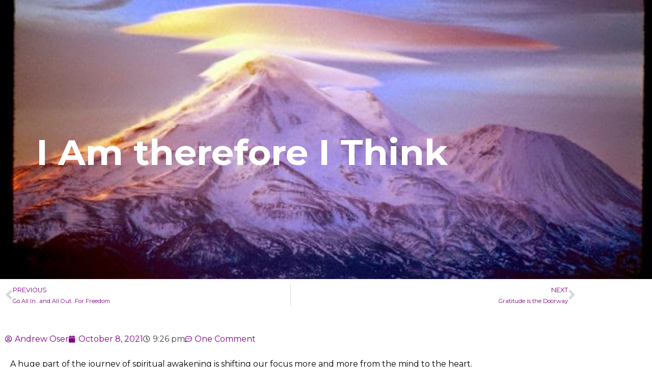

--- FILE ---
content_type: text/css
request_url: https://mountshastaretreat.net/wp-content/uploads/elementor/css/post-108.css?ver=1768468147
body_size: 1000
content:
.elementor-108 .elementor-element.elementor-element-45fa046a > .elementor-container > .elementor-column > .elementor-widget-wrap{align-content:flex-start;align-items:flex-start;}.elementor-108 .elementor-element.elementor-element-45fa046a:not(.elementor-motion-effects-element-type-background), .elementor-108 .elementor-element.elementor-element-45fa046a > .elementor-motion-effects-container > .elementor-motion-effects-layer{background-color:rgba(1,22,39,0.88);background-image:url("https://mountshastaretreat.net/wp-content/uploads/2020/02/bg-10-free-img.jpg");background-position:center center;background-repeat:no-repeat;background-size:cover;}.elementor-108 .elementor-element.elementor-element-45fa046a > .elementor-background-overlay{background-color:#011627;opacity:0.9;transition:background 0.3s, border-radius 0.3s, opacity 0.3s;}.elementor-108 .elementor-element.elementor-element-45fa046a{transition:background 0.3s, border 0.3s, border-radius 0.3s, box-shadow 0.3s;padding:100px 0px 0px 0px;}.elementor-108 .elementor-element.elementor-element-1d4a7e0{padding:0px 0px 60px 0px;}.elementor-108 .elementor-element.elementor-element-2a1c675 > .elementor-element-populated{padding:0px 100px 0px 0px;}.elementor-108 .elementor-element.elementor-element-785afb8 > .elementor-widget-container{padding:0px 0px 20px 0px;}.elementor-108 .elementor-element.elementor-element-785afb8{text-align:start;}.elementor-108 .elementor-element.elementor-element-785afb8 .elementor-heading-title{color:#ffffff;}.elementor-108 .elementor-element.elementor-element-c23d311 > .elementor-widget-container{padding:0px 25px 0px 0px;}.elementor-108 .elementor-element.elementor-element-c23d311{text-align:start;color:#ffffff;}.elementor-108 .elementor-element.elementor-element-30e2661 > .elementor-widget-container{padding:0px 0px 20px 0px;}.elementor-108 .elementor-element.elementor-element-30e2661{text-align:start;}.elementor-108 .elementor-element.elementor-element-30e2661 .elementor-heading-title{color:#ffffff;}.elementor-108 .elementor-element.elementor-element-9181a85{width:var( --container-widget-width, 88.68% );max-width:88.68%;--container-widget-width:88.68%;--container-widget-flex-grow:0;}.elementor-108 .elementor-element.elementor-element-2136111 > .elementor-widget-container{padding:0px 0px 20px 0px;}.elementor-108 .elementor-element.elementor-element-2136111{text-align:start;}.elementor-108 .elementor-element.elementor-element-2136111 .elementor-heading-title{color:#ffffff;}.elementor-108 .elementor-element.elementor-element-6ee893d{color:var( --e-global-color-b149597 );}.elementor-108 .elementor-element.elementor-element-c241230{border-style:solid;border-width:1px 0px 0px 0px;border-color:rgba(255,255,255,0.31);padding:30px 0px 30px 0px;}.elementor-108 .elementor-element.elementor-element-6d3a534 > .elementor-element-populated{padding:0px 0px 0px 0px;}.elementor-108 .elementor-element.elementor-element-c3a2f55 .hfe-copyright-wrapper{text-align:left;}.elementor-108 .elementor-element.elementor-element-c3a2f55 .hfe-copyright-wrapper a, .elementor-108 .elementor-element.elementor-element-c3a2f55 .hfe-copyright-wrapper{color:rgba(255,255,255,0.75);}.elementor-108 .elementor-element.elementor-element-a3503c7 > .elementor-element-populated{padding:0px 0px 0px 0px;}.elementor-108 .elementor-element.elementor-element-63b2f68 .hfe-copyright-wrapper{text-align:right;}.elementor-108 .elementor-element.elementor-element-63b2f68 .hfe-copyright-wrapper a, .elementor-108 .elementor-element.elementor-element-63b2f68 .hfe-copyright-wrapper{color:rgba(255,255,255,0.75);}.elementor-108 .elementor-element.elementor-element-fa34d04 .eael-advanced-menu-container{background-color:#041C2C;}.elementor-108 .elementor-element.elementor-element-fa34d04 .eael-advanced-menu-container .eael-advanced-menu.eael-advanced-menu-horizontal{background-color:#041C2C;}.elementor-108 .elementor-element.elementor-element-fa34d04 .eael-advanced-menu-container .eael-advanced-menu-toggle{background-color:#000000;}.elementor-108 .elementor-element.elementor-element-fa34d04 .eael-advanced-menu-container .eael-advanced-menu-toggle i{color:#ffffff;}.elementor-108 .elementor-element.elementor-element-fa34d04 .eael-advanced-menu-container .eael-advanced-menu-toggle svg{fill:#ffffff;}.elementor-108 .elementor-element.elementor-element-fa34d04 .eael-advanced-menu li ul{background-color:#ffffff;}.elementor-108 .elementor-element.elementor-element-fa34d04 .eael-advanced-menu li a{padding-left:20px;padding-right:20px;}.elementor-108 .elementor-element.elementor-element-fa34d04 .eael-advanced-menu.eael-advanced-menu-horizontal li ul li a{padding-left:20px;padding-right:20px;}.elementor-108 .elementor-element.elementor-element-fa34d04 .eael-advanced-menu li > a{color:#ffffff;}.elementor-108 .elementor-element.elementor-element-fa34d04 .eael-advanced-menu-toggle-text{color:#ffffff;}.elementor-108 .elementor-element.elementor-element-fa34d04 .eael-advanced-menu li:hover > a{color:#ffffff;background-color:#800080;}.elementor-108 .elementor-element.elementor-element-fa34d04 .eael-advanced-menu li.current-menu-item > a.eael-item-active{color:#ffffff;background-color:#800080;}.elementor-108 .elementor-element.elementor-element-fa34d04 .eael-advanced-menu li.current-menu-ancestor > a.eael-item-active{color:#ffffff;background-color:#800080;}.elementor-108 .elementor-element.elementor-element-fa34d04 .eael-advanced-menu-container .eael-advanced-menu .eael-advanced-menu-indicator svg{height:15px;width:15px;}.elementor-108 .elementor-element.elementor-element-fa34d04 .eael-advanced-menu-container .eael-advanced-menu.eael-advanced-menu-horizontal li a span svg{height:15px;width:15px;}.elementor-108 .elementor-element.elementor-element-fa34d04 .eael-advanced-menu-container .eael-advanced-menu .eael-advanced-menu-indicator i{font-size:15px;}.elementor-108 .elementor-element.elementor-element-fa34d04 .eael-advanced-menu li .eael-advanced-menu-indicator i{color:#800080;}.elementor-108 .elementor-element.elementor-element-fa34d04 .eael-advanced-menu-container .eael-advanced-menu.eael-advanced-menu-horizontal li a span svg path{fill:#800080;}.elementor-108 .elementor-element.elementor-element-fa34d04 .eael-advanced-menu-container .eael-advanced-menu .eael-advanced-menu-indicator svg path{fill:#800080;}.elementor-108 .elementor-element.elementor-element-fa34d04 .eael-advanced-menu li .eael-advanced-menu-indicator{background-color:#ffffff;border-color:#f44336;}.elementor-108 .elementor-element.elementor-element-fa34d04 .eael-advanced-menu-container .eael-advanced-menu.eael-advanced-menu-horizontal li > a:hover span i{color:#f44336;}.elementor-108 .elementor-element.elementor-element-fa34d04 .eael-advanced-menu-container .eael-advanced-menu .eael-advanced-menu-indicator:hover i{color:#f44336;}.elementor-108 .elementor-element.elementor-element-fa34d04 .eael-advanced-menu-container .eael-advanced-menu .eael-advanced-menu-indicator:hover svg path{fill:#f44336;}.elementor-108 .elementor-element.elementor-element-fa34d04 .eael-advanced-menu-container .eael-advanced-menu.eael-advanced-menu-horizontal li a:hover span svg path{fill:#f44336;}.elementor-108 .elementor-element.elementor-element-fa34d04 .eael-advanced-menu li .eael-advanced-menu-indicator:hover{background-color:#ffffff;border-color:#f44336;}.elementor-108 .elementor-element.elementor-element-fa34d04 .eael-advanced-menu li .eael-advanced-menu-indicator.eael-advanced-menu-indicator-open{background-color:#ffffff;border-color:#f44336;}.elementor-108 .elementor-element.elementor-element-fa34d04 .eael-advanced-menu li ul li > a{color:#000000;background-color:rgba(255,255,255,0);}.elementor-108 .elementor-element.elementor-element-fa34d04 .eael-advanced-menu li ul li:hover > a{color:#800080;background-color:rgba(255,255,255,0);}.elementor-108 .elementor-element.elementor-element-fa34d04 .eael-advanced-menu li ul li.current-menu-item > a{color:#800080;}.elementor-108 .elementor-element.elementor-element-fa34d04 .eael-advanced-menu li ul li.current-menu-ancestor > a{color:#800080;}.elementor-108 .elementor-element.elementor-element-fa34d04 .eael-advanced-menu li ul li.current-menu-item > a.eael-item-active{background-color:rgba(255,255,255,0);}.elementor-108 .elementor-element.elementor-element-fa34d04 .eael-advanced-menu li ul li.current-menu-ancestor > a.eael-item-active{background-color:rgba(255,255,255,0);}.elementor-108 .elementor-element.elementor-element-fa34d04 .eael-advanced-menu.eael-advanced-menu-horizontal li ul li > a{border-bottom-color:#f2f2f2;}.elementor-108 .elementor-element.elementor-element-fa34d04 .eael-advanced-menu.eael-advanced-menu-vertical li ul li > a{border-bottom-color:#f2f2f2;}.elementor-108 .elementor-element.elementor-element-fa34d04 .eael-advanced-menu-container .eael-advanced-menu.eael-advanced-menu-horizontal li ul li a span svg{height:15px;width:15px;}.elementor-108 .elementor-element.elementor-element-fa34d04 .eael-advanced-menu-container .eael-advanced-menu.eael-advanced-menu-horizontal ul li i{font-size:15px;color:#f44336;background-color:#ffffff;}.elementor-108 .elementor-element.elementor-element-fa34d04 .eael-advanced-menu li ul li .eael-advanced-menu-indicator{font-size:15px;background-color:#ffffff;border-color:#f44336;}.elementor-108 .elementor-element.elementor-element-fa34d04 .eael-advanced-menu li ul li .eael-advanced-menu-indicator i{color:#f44336;}.elementor-108 .elementor-element.elementor-element-fa34d04 .eael-advanced-menu li ul li .eael-advanced-menu-indicator.eael-dropdown-indicator i{color:#f44336;}.elementor-108 .elementor-element.elementor-element-fa34d04 .eael-advanced-menu-container .eael-advanced-menu.eael-advanced-menu-horizontal li ul li a span svg path{fill:#f44336;}.elementor-108 .elementor-element.elementor-element-fa34d04 .eael-advanced-menu-container .eael-advanced-menu.eael-advanced-menu-vertical .sub-menu .eael-dropdown-indicator svg path{fill:#f44336;}.elementor-108 .elementor-element.elementor-element-fa34d04 .eael-advanced-menu-container .eael-advanced-menu.eael-advanced-menu-horizontal li ul li a:hover i{color:#800080;}.elementor-108 .elementor-element.elementor-element-fa34d04 .eael-advanced-menu-container .eael-advanced-menu.eael-advanced-menu-vertical .eael-advanced-menu-indicator.eael-dropdown-indicator:hover i{color:#800080;}.elementor-108 .elementor-element.elementor-element-fa34d04 .eael-advanced-menu-container .eael-advanced-menu.eael-advanced-menu-horizontal li ul li a:hover span svg path{fill:#800080;}.elementor-108 .elementor-element.elementor-element-fa34d04 .eael-advanced-menu-container .eael-advanced-menu.eael-advanced-menu-vertical .eael-advanced-menu-indicator.eael-dropdown-indicator:hover svg path{fill:#800080;}.elementor-108 .elementor-element.elementor-element-fa34d04 .eael-advanced-menu li ul li .eael-advanced-menu-indicator:hover{background-color:#ffffff;border-color:#f44336;}.elementor-108 .elementor-element.elementor-element-fa34d04 .eael-advanced-menu li ul li .eael-advanced-menu-indicator.eael-advanced-menu-indicator-open{background-color:#ffffff;border-color:#f44336;}@media(min-width:768px){.elementor-108 .elementor-element.elementor-element-2a1c675{width:42.736%;}.elementor-108 .elementor-element.elementor-element-af367fa{width:30.426%;}.elementor-108 .elementor-element.elementor-element-19ff070{width:26.834%;}.elementor-108 .elementor-element.elementor-element-fdd1f80{width:97.521%;}.elementor-108 .elementor-element.elementor-element-d014a60{width:2.14%;}}@media(max-width:1024px){.elementor-108 .elementor-element.elementor-element-45fa046a{padding:75px 25px 0px 25px;}.elementor-108 .elementor-element.elementor-element-1d4a7e0{padding:0px 0px 55px 0px;}.elementor-108 .elementor-element.elementor-element-2a1c675 > .elementor-element-populated{padding:0px 0px 0px 0px;}.elementor-108 .elementor-element.elementor-element-c241230{padding:20px 0px 20px 0px;}}@media(max-width:767px){.elementor-108 .elementor-element.elementor-element-45fa046a{padding:75px 20px 0px 20px;}.elementor-108 .elementor-element.elementor-element-1d4a7e0{padding:0px 0px 60px 0px;}.elementor-108 .elementor-element.elementor-element-2a1c675 > .elementor-element-populated{margin:0px 0px 0px 0px;--e-column-margin-right:0px;--e-column-margin-left:0px;padding:0px 0px 35px 0px;}.elementor-108 .elementor-element.elementor-element-785afb8 > .elementor-widget-container{padding:0px 0px 0px 0px;}.elementor-108 .elementor-element.elementor-element-c23d311 > .elementor-widget-container{margin:0px 0px 0px 0px;padding:0px 0px 0px 0px;}.elementor-108 .elementor-element.elementor-element-af367fa > .elementor-element-populated{margin:0px 0px 0px 0px;--e-column-margin-right:0px;--e-column-margin-left:0px;padding:0px 0px 50px 0px;}.elementor-108 .elementor-element.elementor-element-30e2661 > .elementor-widget-container{padding:0px 0px 0px 0px;}.elementor-108 .elementor-element.elementor-element-19ff070 > .elementor-element-populated{margin:0px 0px 0px 0px;--e-column-margin-right:0px;--e-column-margin-left:0px;padding:0px 0px 0px 0px;}.elementor-108 .elementor-element.elementor-element-2136111 > .elementor-widget-container{padding:0px 0px 0px 0px;}.elementor-108 .elementor-element.elementor-element-c241230{padding:20px 0px 20px 0px;}.elementor-108 .elementor-element.elementor-element-c3a2f55 .hfe-copyright-wrapper{text-align:center;}.elementor-108 .elementor-element.elementor-element-63b2f68 .hfe-copyright-wrapper{text-align:center;}}@media(min-width:1025px){.elementor-108 .elementor-element.elementor-element-45fa046a:not(.elementor-motion-effects-element-type-background), .elementor-108 .elementor-element.elementor-element-45fa046a > .elementor-motion-effects-container > .elementor-motion-effects-layer{background-attachment:fixed;}}

--- FILE ---
content_type: text/css
request_url: https://mountshastaretreat.net/wp-content/uploads/elementor/css/post-1079.css?ver=1768474437
body_size: 178
content:
.elementor-1079 .elementor-element.elementor-element-3db590c9 > .elementor-container > .elementor-column > .elementor-widget-wrap{align-content:center;align-items:center;}.elementor-1079 .elementor-element.elementor-element-3db590c9 > .elementor-background-overlay{background-color:#011627;opacity:0.5;transition:background 0.3s, border-radius 0.3s, opacity 0.3s;}.elementor-1079 .elementor-element.elementor-element-3db590c9 > .elementor-container{max-width:950px;}.elementor-1079 .elementor-element.elementor-element-3db590c9:not(.elementor-motion-effects-element-type-background), .elementor-1079 .elementor-element.elementor-element-3db590c9 > .elementor-motion-effects-container > .elementor-motion-effects-layer{background-position:center center;background-repeat:no-repeat;background-size:cover;}.elementor-1079 .elementor-element.elementor-element-3db590c9{transition:background 0.3s, border 0.3s, border-radius 0.3s, box-shadow 0.3s;padding:250px 0px 200px 0px;}.elementor-1079 .elementor-element.elementor-element-50a8c062 > .elementor-widget-container{margin:0px 0px 0px 0px;padding:0px 0px 0px 0px;}.elementor-1079 .elementor-element.elementor-element-50a8c062{text-align:center;}.elementor-1079 .elementor-element.elementor-element-50a8c062 .elementor-heading-title{color:#ffffff;}.elementor-1079 .elementor-element.elementor-element-62f75a1 > .elementor-widget-container{margin:0px 0px 40px 0px;}.elementor-1079 .elementor-element.elementor-element-2cfd7fc .elementor-icon-list-icon{width:14px;}.elementor-1079 .elementor-element.elementor-element-2cfd7fc .elementor-icon-list-icon i{font-size:14px;}.elementor-1079 .elementor-element.elementor-element-2cfd7fc .elementor-icon-list-icon svg{--e-icon-list-icon-size:14px;}.elementor-1079 .elementor-element.elementor-element-a7fa4f1 > .elementor-widget-container{margin:40px 0px 0px 0px;}@media(min-width:1025px){.elementor-1079 .elementor-element.elementor-element-3db590c9:not(.elementor-motion-effects-element-type-background), .elementor-1079 .elementor-element.elementor-element-3db590c9 > .elementor-motion-effects-container > .elementor-motion-effects-layer{background-attachment:fixed;}}@media(max-width:1024px){.elementor-1079 .elementor-element.elementor-element-3db590c9{padding:200px 25px 175px 25px;}.elementor-1079 .elementor-element.elementor-element-50a8c062 > .elementor-widget-container{margin:0px 0px 0px 0px;padding:0px 0px 0px 0px;}}@media(max-width:767px){.elementor-1079 .elementor-element.elementor-element-3db590c9{padding:150px 20px 100px 20px;}.elementor-1079 .elementor-element.elementor-element-50a8c062 > .elementor-widget-container{margin:0px 0px 0px 0px;padding:0px 0px 0px 0px;}}/* Start custom CSS */@media (min-width: 769px) {
.site-header#masthead {
    position: absolute;
    left: 0;
    right: 0;
}
.main-header-bar {
    background: none;
}
}/* End custom CSS */

--- FILE ---
content_type: text/plain
request_url: https://www.google-analytics.com/j/collect?v=1&_v=j102&a=808339832&t=pageview&_s=1&dl=https%3A%2F%2Fmountshastaretreat.net%2Fbreakingaddiction%2F&ul=en-us%40posix&dt=I%20Am%20therefore%20I%20Think%20-%20Welcome%20to%20Mount%20Shasta%20Retreat&sr=1280x720&vp=1280x720&_u=IEBAAEABAAAAACAAI~&jid=600979530&gjid=1590935450&cid=1072520697.1769188915&tid=UA-9730907-1&_gid=865808091.1769188915&_r=1&_slc=1&z=253204737
body_size: -288
content:
2,cG-9XWF52S2LG